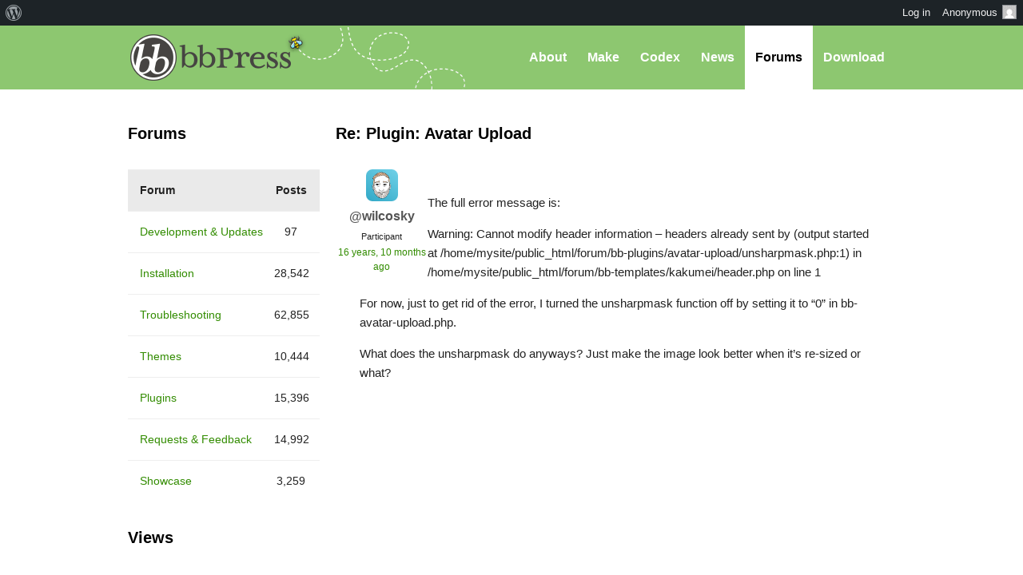

--- FILE ---
content_type: text/html; charset=UTF-8
request_url: https://bbpress.org/forums/reply/re-plugin-avatar-upload-114/
body_size: 10962
content:
<!DOCTYPE html><html>

<head profile="http://gmpg.org/xfn/11">
	<title>Re: Plugin: Avatar Upload &middot; bbPress.org</title>
	<meta name="viewport" content="width=device-width, initial-scale=1" />
	<meta http-equiv="Content-Type" content="text/html; charset=UTF-8" />
	<meta http-equiv="Content-Style-Type" content="text/css" />
	<meta name="distribution" content="global" />
	<meta name="robots" content="follow, all" />
	<meta name="language" content="en, sv" />
	<meta name="description" content="Forums, made the WordPress way" />
	<meta name="keywords" content="wordpress buddypress bbpress community support forums" />

	<link rel="home" title="Home" href="https://bbpress.org" />
	<link rel="index" title="Index" href="https://bbpress.org/about/index/" />
	<link rel="contents" title="Contents" href="https://bbpress.org/about/contents/" />
	<link rel="search" title="Search" href="#searchform" />
	<link rel="glossary" title="Glossary" href="https://bbpress.org/about/glossary/" />
	<link rel="help" title="Help" href="https://bbpress.org/about/help/" />
	<link rel="first" title="First" href="" />
	<link rel="last" title="Last" href="" />
	<link rel="up" title="Top" href="#top" />
	<link rel="copyright" title="Copyright" href="https://bbpress.org/about/copyright/" />
	<link rel="author" title="Author" href="https://bbpress.org/about/author/" />

	<link rel="Shortcut Icon" href="https://bbpress.org" />
	<link rel="alternate" type="application/rss+xml" title="RSS 2.0" href="https://bbpress.org/feed/" />
	<link rel="alternate" type="text/xml" title="RSS .92" href="https://bbpress.org/feed/rss/" />
	<link rel="alternate" type="application/atom+xml" title="Atom 0.3" href="https://bbpress.org/feed/atom/" />
	<link rel='archives' title='July 2025' href='https://bbpress.org/blog/2025/07/' />
	<link rel='archives' title='April 2025' href='https://bbpress.org/blog/2025/04/' />
	<link rel='archives' title='February 2025' href='https://bbpress.org/blog/2025/02/' />
	<link rel='archives' title='June 2024' href='https://bbpress.org/blog/2024/06/' />
	<link rel='archives' title='November 2021' href='https://bbpress.org/blog/2021/11/' />
	<link rel='archives' title='November 2020' href='https://bbpress.org/blog/2020/11/' />
	<link rel='archives' title='May 2020' href='https://bbpress.org/blog/2020/05/' />
	<link rel='archives' title='January 2020' href='https://bbpress.org/blog/2020/01/' />
	<link rel='archives' title='December 2019' href='https://bbpress.org/blog/2019/12/' />
	<link rel='archives' title='November 2019' href='https://bbpress.org/blog/2019/11/' />
	<link rel='archives' title='September 2017' href='https://bbpress.org/blog/2017/09/' />
	<link rel='archives' title='July 2017' href='https://bbpress.org/blog/2017/07/' />
	<link rel='archives' title='December 2016' href='https://bbpress.org/blog/2016/12/' />
	<link rel='archives' title='November 2016' href='https://bbpress.org/blog/2016/11/' />
	<link rel='archives' title='July 2016' href='https://bbpress.org/blog/2016/07/' />
	<link rel='archives' title='May 2016' href='https://bbpress.org/blog/2016/05/' />
	<link rel='archives' title='March 2016' href='https://bbpress.org/blog/2016/03/' />
	<link rel='archives' title='September 2015' href='https://bbpress.org/blog/2015/09/' />
	<link rel='archives' title='July 2015' href='https://bbpress.org/blog/2015/07/' />
	<link rel='archives' title='May 2015' href='https://bbpress.org/blog/2015/05/' />
	<link rel='archives' title='April 2015' href='https://bbpress.org/blog/2015/04/' />
	<link rel='archives' title='March 2015' href='https://bbpress.org/blog/2015/03/' />
	<link rel='archives' title='June 2014' href='https://bbpress.org/blog/2014/06/' />
	<link rel='archives' title='May 2014' href='https://bbpress.org/blog/2014/05/' />
	<link rel='archives' title='March 2014' href='https://bbpress.org/blog/2014/03/' />
	<link rel='archives' title='January 2014' href='https://bbpress.org/blog/2014/01/' />
	<link rel='archives' title='December 2013' href='https://bbpress.org/blog/2013/12/' />
	<link rel='archives' title='November 2013' href='https://bbpress.org/blog/2013/11/' />
	<link rel='archives' title='October 2013' href='https://bbpress.org/blog/2013/10/' />
	<link rel='archives' title='September 2013' href='https://bbpress.org/blog/2013/09/' />
	<link rel='archives' title='August 2013' href='https://bbpress.org/blog/2013/08/' />
	<link rel='archives' title='May 2013' href='https://bbpress.org/blog/2013/05/' />
	<link rel='archives' title='April 2013' href='https://bbpress.org/blog/2013/04/' />
	<link rel='archives' title='March 2013' href='https://bbpress.org/blog/2013/03/' />
	<link rel='archives' title='February 2013' href='https://bbpress.org/blog/2013/02/' />
	<link rel='archives' title='January 2013' href='https://bbpress.org/blog/2013/01/' />
	<link rel='archives' title='December 2012' href='https://bbpress.org/blog/2012/12/' />
	<link rel='archives' title='November 2012' href='https://bbpress.org/blog/2012/11/' />
	<link rel='archives' title='October 2012' href='https://bbpress.org/blog/2012/10/' />
	<link rel='archives' title='August 2012' href='https://bbpress.org/blog/2012/08/' />
	<link rel='archives' title='July 2012' href='https://bbpress.org/blog/2012/07/' />
	<link rel='archives' title='June 2012' href='https://bbpress.org/blog/2012/06/' />
	<link rel='archives' title='November 2011' href='https://bbpress.org/blog/2011/11/' />
	<link rel='archives' title='September 2011' href='https://bbpress.org/blog/2011/09/' />
	<link rel='archives' title='August 2011' href='https://bbpress.org/blog/2011/08/' />
	<link rel='archives' title='June 2011' href='https://bbpress.org/blog/2011/06/' />
	<link rel='archives' title='May 2011' href='https://bbpress.org/blog/2011/05/' />
	<link rel='archives' title='February 2011' href='https://bbpress.org/blog/2011/02/' />
	<link rel='archives' title='July 2010' href='https://bbpress.org/blog/2010/07/' />
	<link rel='archives' title='January 2010' href='https://bbpress.org/blog/2010/01/' />
	<link rel='archives' title='December 2009' href='https://bbpress.org/blog/2009/12/' />
	<link rel='archives' title='July 2009' href='https://bbpress.org/blog/2009/07/' />
	<link rel='archives' title='June 2009' href='https://bbpress.org/blog/2009/06/' />
	<link rel='archives' title='May 2009' href='https://bbpress.org/blog/2009/05/' />
	<link rel='archives' title='April 2009' href='https://bbpress.org/blog/2009/04/' />
	<link rel='archives' title='January 2009' href='https://bbpress.org/blog/2009/01/' />
	<link rel='archives' title='December 2008' href='https://bbpress.org/blog/2008/12/' />
	<link rel='archives' title='October 2008' href='https://bbpress.org/blog/2008/10/' />
	<link rel='archives' title='September 2008' href='https://bbpress.org/blog/2008/09/' />
	<link rel='archives' title='August 2008' href='https://bbpress.org/blog/2008/08/' />
	<link rel='archives' title='July 2008' href='https://bbpress.org/blog/2008/07/' />
	<link rel='archives' title='April 2008' href='https://bbpress.org/blog/2008/04/' />
	<link rel='archives' title='March 2008' href='https://bbpress.org/blog/2008/03/' />
	<link rel='archives' title='January 2008' href='https://bbpress.org/blog/2008/01/' />
	<link rel='archives' title='November 2007' href='https://bbpress.org/blog/2007/11/' />
	<link rel='archives' title='September 2007' href='https://bbpress.org/blog/2007/09/' />
	<link rel='archives' title='June 2007' href='https://bbpress.org/blog/2007/06/' />
	<link rel='archives' title='February 2007' href='https://bbpress.org/blog/2007/02/' />
	<link rel='archives' title='January 2007' href='https://bbpress.org/blog/2007/01/' />
	<link rel='archives' title='October 2006' href='https://bbpress.org/blog/2006/10/' />
	<link rel='archives' title='September 2006' href='https://bbpress.org/blog/2006/09/' />
	<link rel='archives' title='June 2006' href='https://bbpress.org/blog/2006/06/' />
	<link rel='archives' title='May 2006' href='https://bbpress.org/blog/2006/05/' />
	<link rel='archives' title='August 2005' href='https://bbpress.org/blog/2005/08/' />
	<link rel='archives' title='July 2005' href='https://bbpress.org/blog/2005/07/' />
	<link rel='archives' title='June 2005' href='https://bbpress.org/blog/2005/06/' />
	<link rel='archives' title='April 2005' href='https://bbpress.org/blog/2005/04/' />
	<link rel='archives' title='March 2005' href='https://bbpress.org/blog/2005/03/' />
	<link rel='archives' title='December 2004' href='https://bbpress.org/blog/2004/12/' />
	<link rel="pingback" href="https://bbpress.org/xmlrpc.php" />
		<meta name='robots' content='max-image-preview:large' />
<link rel='dns-prefetch' href='//www.googletagmanager.com' />
<link rel="alternate" title="oEmbed (JSON)" type="application/json+oembed" href="https://bbpress.org/wp-json/oembed/1.0/embed?url=https%3A%2F%2Fbbpress.org%2Fforums%2Freply%2Fre-plugin-avatar-upload-114%2F" />
<link rel="alternate" title="oEmbed (XML)" type="text/xml+oembed" href="https://bbpress.org/wp-json/oembed/1.0/embed?url=https%3A%2F%2Fbbpress.org%2Fforums%2Freply%2Fre-plugin-avatar-upload-114%2F&#038;format=xml" />
<script>(function(w,d,s,l,i){w[l]=w[l]||[];w[l].push({'gtm.start':
new Date().getTime(),event:'gtm.js'});var f=d.getElementsByTagName(s)[0],
j=d.createElement(s),dl=l!='dataLayer'?'&l='+l:'';j.async=true;j.src=
'https://www.googletagmanager.com/gtm.js?id='+i+dl;f.parentNode.insertBefore(j,f);
})(window,document,'script','dataLayer','GTM-P24PF4B');</script>
	<style id="wp-img-auto-sizes-contain-inline-css">
img:is([sizes=auto i],[sizes^="auto," i]){contain-intrinsic-size:3000px 1500px}
/*# sourceURL=wp-img-auto-sizes-contain-inline-css */
</style>
<link rel='stylesheet' id='dashicons-css' href='https://bbpress.org/wp-includes/css/dashicons.min.css?ver=7.0-alpha-61499' media='all' />
<link rel='stylesheet' id='admin-bar-css' href='https://bbpress.org/wp-includes/css/admin-bar.min.css?ver=7.0-alpha-61499' media='all' />
<style id="admin-bar-inline-css">

		@media screen { html { margin-top: 32px !important; } }
		@media screen and ( max-width: 782px ) { html { margin-top: 46px !important; } }
	
@media print { #wpadminbar { display:none; } }
/*# sourceURL=admin-bar-inline-css */
</style>
<style id="wp-emoji-styles-inline-css">

	img.wp-smiley, img.emoji {
		display: inline !important;
		border: none !important;
		box-shadow: none !important;
		height: 1em !important;
		width: 1em !important;
		margin: 0 0.07em !important;
		vertical-align: -0.1em !important;
		background: none !important;
		padding: 0 !important;
	}
/*# sourceURL=wp-emoji-styles-inline-css */
</style>
<link rel='stylesheet' id='wp-block-library-css' href='https://bbpress.org/wp-includes/css/dist/block-library/style.min.css?ver=7.0-alpha-61499' media='all' />
<style id="classic-theme-styles-inline-css">
/*! This file is auto-generated */
.wp-block-button__link{color:#fff;background-color:#32373c;border-radius:9999px;box-shadow:none;text-decoration:none;padding:calc(.667em + 2px) calc(1.333em + 2px);font-size:1.125em}.wp-block-file__button{background:#32373c;color:#fff;text-decoration:none}
/*# sourceURL=/wp-includes/css/classic-themes.min.css */
</style>
<link rel='stylesheet' id='wp-components-css' href='https://bbpress.org/wp-includes/css/dist/components/style.min.css?ver=7.0-alpha-61499' media='all' />
<style id="global-styles-inline-css">
:root{--wp--preset--aspect-ratio--square: 1;--wp--preset--aspect-ratio--4-3: 4/3;--wp--preset--aspect-ratio--3-4: 3/4;--wp--preset--aspect-ratio--3-2: 3/2;--wp--preset--aspect-ratio--2-3: 2/3;--wp--preset--aspect-ratio--16-9: 16/9;--wp--preset--aspect-ratio--9-16: 9/16;--wp--preset--color--black: #000000;--wp--preset--color--cyan-bluish-gray: #abb8c3;--wp--preset--color--white: #ffffff;--wp--preset--color--pale-pink: #f78da7;--wp--preset--color--vivid-red: #cf2e2e;--wp--preset--color--luminous-vivid-orange: #ff6900;--wp--preset--color--luminous-vivid-amber: #fcb900;--wp--preset--color--light-green-cyan: #7bdcb5;--wp--preset--color--vivid-green-cyan: #00d084;--wp--preset--color--pale-cyan-blue: #8ed1fc;--wp--preset--color--vivid-cyan-blue: #0693e3;--wp--preset--color--vivid-purple: #9b51e0;--wp--preset--gradient--vivid-cyan-blue-to-vivid-purple: linear-gradient(135deg,rgb(6,147,227) 0%,rgb(155,81,224) 100%);--wp--preset--gradient--light-green-cyan-to-vivid-green-cyan: linear-gradient(135deg,rgb(122,220,180) 0%,rgb(0,208,130) 100%);--wp--preset--gradient--luminous-vivid-amber-to-luminous-vivid-orange: linear-gradient(135deg,rgb(252,185,0) 0%,rgb(255,105,0) 100%);--wp--preset--gradient--luminous-vivid-orange-to-vivid-red: linear-gradient(135deg,rgb(255,105,0) 0%,rgb(207,46,46) 100%);--wp--preset--gradient--very-light-gray-to-cyan-bluish-gray: linear-gradient(135deg,rgb(238,238,238) 0%,rgb(169,184,195) 100%);--wp--preset--gradient--cool-to-warm-spectrum: linear-gradient(135deg,rgb(74,234,220) 0%,rgb(151,120,209) 20%,rgb(207,42,186) 40%,rgb(238,44,130) 60%,rgb(251,105,98) 80%,rgb(254,248,76) 100%);--wp--preset--gradient--blush-light-purple: linear-gradient(135deg,rgb(255,206,236) 0%,rgb(152,150,240) 100%);--wp--preset--gradient--blush-bordeaux: linear-gradient(135deg,rgb(254,205,165) 0%,rgb(254,45,45) 50%,rgb(107,0,62) 100%);--wp--preset--gradient--luminous-dusk: linear-gradient(135deg,rgb(255,203,112) 0%,rgb(199,81,192) 50%,rgb(65,88,208) 100%);--wp--preset--gradient--pale-ocean: linear-gradient(135deg,rgb(255,245,203) 0%,rgb(182,227,212) 50%,rgb(51,167,181) 100%);--wp--preset--gradient--electric-grass: linear-gradient(135deg,rgb(202,248,128) 0%,rgb(113,206,126) 100%);--wp--preset--gradient--midnight: linear-gradient(135deg,rgb(2,3,129) 0%,rgb(40,116,252) 100%);--wp--preset--font-size--small: 13px;--wp--preset--font-size--medium: 20px;--wp--preset--font-size--large: 36px;--wp--preset--font-size--x-large: 42px;--wp--preset--spacing--20: 0.44rem;--wp--preset--spacing--30: 0.67rem;--wp--preset--spacing--40: 1rem;--wp--preset--spacing--50: 1.5rem;--wp--preset--spacing--60: 2.25rem;--wp--preset--spacing--70: 3.38rem;--wp--preset--spacing--80: 5.06rem;--wp--preset--shadow--natural: 6px 6px 9px rgba(0, 0, 0, 0.2);--wp--preset--shadow--deep: 12px 12px 50px rgba(0, 0, 0, 0.4);--wp--preset--shadow--sharp: 6px 6px 0px rgba(0, 0, 0, 0.2);--wp--preset--shadow--outlined: 6px 6px 0px -3px rgb(255, 255, 255), 6px 6px rgb(0, 0, 0);--wp--preset--shadow--crisp: 6px 6px 0px rgb(0, 0, 0);}:where(body) { margin: 0; }:where(.is-layout-flex){gap: 0.5em;}:where(.is-layout-grid){gap: 0.5em;}body .is-layout-flex{display: flex;}.is-layout-flex{flex-wrap: wrap;align-items: center;}.is-layout-flex > :is(*, div){margin: 0;}body .is-layout-grid{display: grid;}.is-layout-grid > :is(*, div){margin: 0;}body{padding-top: 0px;padding-right: 0px;padding-bottom: 0px;padding-left: 0px;}a:where(:not(.wp-element-button)){text-decoration: underline;}:root :where(.wp-element-button, .wp-block-button__link){background-color: #32373c;border-width: 0;color: #fff;font-family: inherit;font-size: inherit;font-style: inherit;font-weight: inherit;letter-spacing: inherit;line-height: inherit;padding-top: calc(0.667em + 2px);padding-right: calc(1.333em + 2px);padding-bottom: calc(0.667em + 2px);padding-left: calc(1.333em + 2px);text-decoration: none;text-transform: inherit;}.has-black-color{color: var(--wp--preset--color--black) !important;}.has-cyan-bluish-gray-color{color: var(--wp--preset--color--cyan-bluish-gray) !important;}.has-white-color{color: var(--wp--preset--color--white) !important;}.has-pale-pink-color{color: var(--wp--preset--color--pale-pink) !important;}.has-vivid-red-color{color: var(--wp--preset--color--vivid-red) !important;}.has-luminous-vivid-orange-color{color: var(--wp--preset--color--luminous-vivid-orange) !important;}.has-luminous-vivid-amber-color{color: var(--wp--preset--color--luminous-vivid-amber) !important;}.has-light-green-cyan-color{color: var(--wp--preset--color--light-green-cyan) !important;}.has-vivid-green-cyan-color{color: var(--wp--preset--color--vivid-green-cyan) !important;}.has-pale-cyan-blue-color{color: var(--wp--preset--color--pale-cyan-blue) !important;}.has-vivid-cyan-blue-color{color: var(--wp--preset--color--vivid-cyan-blue) !important;}.has-vivid-purple-color{color: var(--wp--preset--color--vivid-purple) !important;}.has-black-background-color{background-color: var(--wp--preset--color--black) !important;}.has-cyan-bluish-gray-background-color{background-color: var(--wp--preset--color--cyan-bluish-gray) !important;}.has-white-background-color{background-color: var(--wp--preset--color--white) !important;}.has-pale-pink-background-color{background-color: var(--wp--preset--color--pale-pink) !important;}.has-vivid-red-background-color{background-color: var(--wp--preset--color--vivid-red) !important;}.has-luminous-vivid-orange-background-color{background-color: var(--wp--preset--color--luminous-vivid-orange) !important;}.has-luminous-vivid-amber-background-color{background-color: var(--wp--preset--color--luminous-vivid-amber) !important;}.has-light-green-cyan-background-color{background-color: var(--wp--preset--color--light-green-cyan) !important;}.has-vivid-green-cyan-background-color{background-color: var(--wp--preset--color--vivid-green-cyan) !important;}.has-pale-cyan-blue-background-color{background-color: var(--wp--preset--color--pale-cyan-blue) !important;}.has-vivid-cyan-blue-background-color{background-color: var(--wp--preset--color--vivid-cyan-blue) !important;}.has-vivid-purple-background-color{background-color: var(--wp--preset--color--vivid-purple) !important;}.has-black-border-color{border-color: var(--wp--preset--color--black) !important;}.has-cyan-bluish-gray-border-color{border-color: var(--wp--preset--color--cyan-bluish-gray) !important;}.has-white-border-color{border-color: var(--wp--preset--color--white) !important;}.has-pale-pink-border-color{border-color: var(--wp--preset--color--pale-pink) !important;}.has-vivid-red-border-color{border-color: var(--wp--preset--color--vivid-red) !important;}.has-luminous-vivid-orange-border-color{border-color: var(--wp--preset--color--luminous-vivid-orange) !important;}.has-luminous-vivid-amber-border-color{border-color: var(--wp--preset--color--luminous-vivid-amber) !important;}.has-light-green-cyan-border-color{border-color: var(--wp--preset--color--light-green-cyan) !important;}.has-vivid-green-cyan-border-color{border-color: var(--wp--preset--color--vivid-green-cyan) !important;}.has-pale-cyan-blue-border-color{border-color: var(--wp--preset--color--pale-cyan-blue) !important;}.has-vivid-cyan-blue-border-color{border-color: var(--wp--preset--color--vivid-cyan-blue) !important;}.has-vivid-purple-border-color{border-color: var(--wp--preset--color--vivid-purple) !important;}.has-vivid-cyan-blue-to-vivid-purple-gradient-background{background: var(--wp--preset--gradient--vivid-cyan-blue-to-vivid-purple) !important;}.has-light-green-cyan-to-vivid-green-cyan-gradient-background{background: var(--wp--preset--gradient--light-green-cyan-to-vivid-green-cyan) !important;}.has-luminous-vivid-amber-to-luminous-vivid-orange-gradient-background{background: var(--wp--preset--gradient--luminous-vivid-amber-to-luminous-vivid-orange) !important;}.has-luminous-vivid-orange-to-vivid-red-gradient-background{background: var(--wp--preset--gradient--luminous-vivid-orange-to-vivid-red) !important;}.has-very-light-gray-to-cyan-bluish-gray-gradient-background{background: var(--wp--preset--gradient--very-light-gray-to-cyan-bluish-gray) !important;}.has-cool-to-warm-spectrum-gradient-background{background: var(--wp--preset--gradient--cool-to-warm-spectrum) !important;}.has-blush-light-purple-gradient-background{background: var(--wp--preset--gradient--blush-light-purple) !important;}.has-blush-bordeaux-gradient-background{background: var(--wp--preset--gradient--blush-bordeaux) !important;}.has-luminous-dusk-gradient-background{background: var(--wp--preset--gradient--luminous-dusk) !important;}.has-pale-ocean-gradient-background{background: var(--wp--preset--gradient--pale-ocean) !important;}.has-electric-grass-gradient-background{background: var(--wp--preset--gradient--electric-grass) !important;}.has-midnight-gradient-background{background: var(--wp--preset--gradient--midnight) !important;}.has-small-font-size{font-size: var(--wp--preset--font-size--small) !important;}.has-medium-font-size{font-size: var(--wp--preset--font-size--medium) !important;}.has-large-font-size{font-size: var(--wp--preset--font-size--large) !important;}.has-x-large-font-size{font-size: var(--wp--preset--font-size--x-large) !important;}
:where(.wp-block-post-template.is-layout-flex){gap: 1.25em;}:where(.wp-block-post-template.is-layout-grid){gap: 1.25em;}
:where(.wp-block-term-template.is-layout-flex){gap: 1.25em;}:where(.wp-block-term-template.is-layout-grid){gap: 1.25em;}
:where(.wp-block-columns.is-layout-flex){gap: 2em;}:where(.wp-block-columns.is-layout-grid){gap: 2em;}
:root :where(.wp-block-pullquote){font-size: 1.5em;line-height: 1.6;}
/*# sourceURL=global-styles-inline-css */
</style>
<link rel='stylesheet' id='bbp-default-css' href='https://bbpress.org/wp-content/plugins/bbpress/templates/default/css/bbpress.min.css?ver=2.7.0-alpha-2' media='all' />
<link rel='stylesheet' id='bb-base-css' href='https://bbpress.org/wp-content/themes/bb-base/style.css?ver=202508050001' media='screen' />
<link rel='stylesheet' id='bb-root-css' href='https://bbpress.org/wp-content/themes/bb-base/style-bbpress.css?ver=202508050001' media='screen' />
<link rel='stylesheet' id='bb-child-css' href='https://bbpress.org/wp-content/themes/bbpress-org/style.css?ver=202508050001' media='screen' />
<script id="jquery-core-js" src="https://bbpress.org/wp-includes/js/jquery/jquery.min.js?ver=3.7.1"></script>
<script id="jquery-migrate-js" src="https://bbpress.org/wp-includes/js/jquery/jquery-migrate.min.js?ver=3.4.1"></script>
<link rel="https://api.w.org/" href="https://bbpress.org/wp-json/" /><link rel="EditURI" type="application/rsd+xml" title="RSD" href="https://bbpress.org/xmlrpc.php?rsd" />
<meta name="generator" content="WordPress 7.0-alpha-61499" />
<link rel="canonical" href="https://bbpress.org/forums/reply/re-plugin-avatar-upload-114/" />
<link rel='shortlink' href='https://bbpress.org/?p=56783' />
<link rel="icon" href="https://bbpress.org/wp-content/uploads/cropped-bbpress-icon-32x32.png" sizes="32x32" />
<link rel="icon" href="https://bbpress.org/wp-content/uploads/cropped-bbpress-icon-192x192.png" sizes="192x192" />
<link rel="apple-touch-icon" href="https://bbpress.org/wp-content/uploads/cropped-bbpress-icon-180x180.png" />
<meta name="msapplication-TileImage" content="https://bbpress.org/wp-content/uploads/cropped-bbpress-icon-270x270.png" />
</head>

<body id="top" class="reply bbpress no-js wp-singular reply-template-default single single-reply postid-56783 admin-bar no-customize-support wp-theme-bb-base wp-child-theme-bbpress-org">

	<dl id="accessibility">
		<dt>Skip to:</dt>
		<dd><a href="#content" title="Skip to content">Content</a></dd>
		<dd><a href="#pages" title="Skip to pages">Pages</a></dd>
		<dd><a href="#categories" title="Skip to categories">Categories</a></dd>
		<dd><a href="#search" title="Skip to search">Search</a></dd>
		<dd class="separator"><a href="#top" title="Skip to top">Top</a></dd>
		<dd><a href="#bottom" title="Skip to bottom">Bottom</a></dd>
	</dl>
	<hr class="hidden" />

	<div id="header"><div id="header-inner">
		<div id="nav">
	<a href="#" id="bb-menu-icon"></a>
			<ul id="bb-nav" class="menu">
			<li ><a href="https://bbpress.org/about">About</a></li>
			<li ><a href="https://bbpress.org/make">Make</a></li>
			<li><a href="//codex.bbpress.org/">Codex</a></li>
			<li ><a href="https://bbpress.org/blog">News</a></li>
			<li class="current"><a href="https://bbpress.org/forums/">Forums</a></li>			<li class="download"><a href="https://bbpress.org/download">Download</a></li>
		</ul>
	</div>

		<h1><a href="https://bbpress.org">bbPress.org</a></h1>
	</div></div>
	<hr class="hidden" />


	<div id="main">
		<div class="content">
				<h2 id="post-56783">Re: Plugin: Avatar Upload</h2>

<div id="bbpress-forums" class="bbpress-wrapper">

	
	
	
		
<div id="post-56783" class="loop-item--1 user-id-565388 bbp-parent-forum-651 bbp-parent-topic-1707 bbp-reply-position-114 even  post-56783 reply type-reply status-publish hentry">

	<div class="bbp-reply-author">

		
		<a href="https://bbpress.org/forums/profile/wilcosky/" title="View Billy Wilcosky&#039;s profile" class="bbp-author-link"><span  class="bbp-author-avatar"><img alt='' src='https://secure.gravatar.com/avatar/618371816545c570449966418d376155b3e96cada80af2c51015cc36253024db?s=80&#038;d=retro&#038;r=g' srcset='https://secure.gravatar.com/avatar/618371816545c570449966418d376155b3e96cada80af2c51015cc36253024db?s=160&#038;d=retro&#038;r=g 2x' class='avatar avatar-80 photo' height='80' width='80' loading='lazy' decoding='async'/></span></a>
		<div class="bbp-reply-author-info">

			<p class="bbp-user-nicename">@wilcosky</p>
			<div class="bbp-author-role">Participant</div>
			
		</div>

		<p class="bbp-reply-post-date"><a href="https://bbpress.org/forums/topic/plugin-avatar-upload/page/5/#post-56783" title="#56783" class="bbp-reply-permalink">16 years, 10 months ago</a></p>

		
	</div><!-- .bbp-reply-author -->

	<div class="bbp-reply-content">

		
		<p>The full error message is:</p>
<p></p>
<p>Warning: Cannot modify header information &#8211; headers already sent by (output started at /home/mysite/public_html/forum/bb-plugins/avatar-upload/unsharpmask.php:1) in /home/mysite/public_html/forum/bb-templates/kakumei/header.php on line 1</p>
<p></p>
<p>For now, just to get rid of the error, I turned the unsharpmask function off by setting it to &#8220;0&#8221; in bb-avatar-upload.php.</p>
<p></p>
<p>What does the unsharpmask do anyways? Just make the image look better when it&#8217;s re-sized or what?
</p>
<p></p>

		
	</div><!-- .bbp-reply-content -->

	
	<span class="bbp-admin-links"></span>
	
</div><!-- #post-56783 -->

	
	
</div>
				<hr class="hidden" />
</div>


<div class="sidebar">

	
		
			<div>
				<h2>Forums</h2>
				
<div id="bbpress-forums">

	
	
	
		
<ul id="forums-list-0" class="bbp-forums">

	<li class="bbp-header">

		<ul class="forum-titles">
			<li class="bbp-forum-info">Forum</li>
			<li class="bbp-forum-reply-count">Posts</li>
		</ul>

	</li><!-- .bbp-header -->

	<li class="bbp-body">

		
			<ul id="bbp-forum-184949" class="loop-item-0 bbp-forum-status-closed bbp-forum-visibility-publish odd  post-184949 forum type-forum status-publish hentry">
	<li class="bbp-forum-info">
		<a class="bbp-forum-title" href="https://bbpress.org/forums/forum/development-updates/" title="Development &amp; Updates">Development &amp; Updates</a>
	</li>
	<li class="bbp-forum-topic-count">97</li>
</ul><!-- #bbp-forum-184949 -->

		
			<ul id="bbp-forum-648" class="loop-item-1 bbp-forum-status-open bbp-forum-visibility-publish even  post-648 forum type-forum status-publish hentry">
	<li class="bbp-forum-info">
		<a class="bbp-forum-title" href="https://bbpress.org/forums/forum/installation/" title="Installation">Installation</a>
	</li>
	<li class="bbp-forum-topic-count">28,542</li>
</ul><!-- #bbp-forum-648 -->

		
			<ul id="bbp-forum-649" class="loop-item-2 bbp-forum-status-open bbp-forum-visibility-publish odd  post-649 forum type-forum status-publish hentry">
	<li class="bbp-forum-info">
		<a class="bbp-forum-title" href="https://bbpress.org/forums/forum/troubleshooting/" title="Troubleshooting">Troubleshooting</a>
	</li>
	<li class="bbp-forum-topic-count">62,855</li>
</ul><!-- #bbp-forum-649 -->

		
			<ul id="bbp-forum-650" class="loop-item-3 bbp-forum-status-open bbp-forum-visibility-publish even  post-650 forum type-forum status-publish hentry">
	<li class="bbp-forum-info">
		<a class="bbp-forum-title" href="https://bbpress.org/forums/forum/templates/" title="Themes">Themes</a>
	</li>
	<li class="bbp-forum-topic-count">10,444</li>
</ul><!-- #bbp-forum-650 -->

		
			<ul id="bbp-forum-651" class="loop-item-4 bbp-forum-status-open bbp-forum-visibility-publish odd  post-651 forum type-forum status-publish hentry">
	<li class="bbp-forum-info">
		<a class="bbp-forum-title" href="https://bbpress.org/forums/forum/plugins/" title="Plugins">Plugins</a>
	</li>
	<li class="bbp-forum-topic-count">15,396</li>
</ul><!-- #bbp-forum-651 -->

		
			<ul id="bbp-forum-652" class="loop-item-5 bbp-forum-status-open bbp-forum-visibility-publish even  post-652 forum type-forum status-publish hentry">
	<li class="bbp-forum-info">
		<a class="bbp-forum-title" href="https://bbpress.org/forums/forum/requests-and-feedback/" title="Requests &amp; Feedback">Requests &amp; Feedback</a>
	</li>
	<li class="bbp-forum-topic-count">14,992</li>
</ul><!-- #bbp-forum-652 -->

		
			<ul id="bbp-forum-653" class="loop-item-6 bbp-forum-status-open bbp-forum-visibility-publish odd  post-653 forum type-forum status-publish hentry">
	<li class="bbp-forum-info">
		<a class="bbp-forum-title" href="https://bbpress.org/forums/forum/showcase/" title="Showcase">Showcase</a>
	</li>
	<li class="bbp-forum-topic-count">3,259</li>
</ul><!-- #bbp-forum-653 -->

		
	</li><!-- .bbp-body -->

	<li class="bbp-footer">

		<div class="tr">
			<p class="td colspan4">&nbsp;</p>
		</div><!-- .tr -->

	</li><!-- .bbp-footer -->

</ul><!-- .forums-directory -->


	
	
</div>
			</div>
			<hr class="hidden" />

			<div>
				<h2>Views</h2>
				<ul>

					
						<li><a class="bbp-view-title" href="https://bbpress.org/forums/view/popular/">Most popular topics</a></li>

					
						<li><a class="bbp-view-title" href="https://bbpress.org/forums/view/no-replies/">Topics with no replies</a></li>

					
				</ul>
			</div>

			<div>
				<h2>Feeds</h2>
				<ul>
					<li><a class="feed" href="https://bbpress.org/forums/feed/">All Recent Posts</a></li>
					<li><a class="feed" href="https://bbpress.org/topics/feed/">All Recent Topics</a></li>
				</ul>
			</div>

			<div class="bbp-topic-tag-cloud">
				<h2>Tags</h2>
				<a href="https://bbpress.org/forums/topic-tag/404/" class="tag-cloud-link tag-link-97 tag-link-position-1" style="font-size: 18.588709677419pt;" aria-label="404 (186 items)">404</a>
<a href="https://bbpress.org/forums/topic-tag/admin/" class="tag-cloud-link tag-link-99 tag-link-position-2" style="font-size: 19.524193548387pt;" aria-label="admin (205 items)">admin</a>
<a href="https://bbpress.org/forums/topic-tag/akismet/" class="tag-cloud-link tag-link-21086 tag-link-position-3" style="font-size: 10.16935483871pt;" aria-label="akismet (81 items)">akismet</a>
<a href="https://bbpress.org/forums/topic-tag/alpha/" class="tag-cloud-link tag-link-464 tag-link-position-4" style="font-size: 9.9354838709677pt;" aria-label="alpha (79 items)">alpha</a>
<a href="https://bbpress.org/forums/topic-tag/anonymous/" class="tag-cloud-link tag-link-354 tag-link-position-5" style="font-size: 9.2338709677419pt;" aria-label="Anonymous (73 items)">Anonymous</a>
<a href="https://bbpress.org/forums/topic-tag/avatar/" class="tag-cloud-link tag-link-413 tag-link-position-6" style="font-size: 17.185483870968pt;" aria-label="avatar (162 items)">avatar</a>
<a href="https://bbpress.org/forums/topic-tag/bbpress/" class="tag-cloud-link tag-link-23183 tag-link-position-7" style="font-size: 21.395161290323pt;" aria-label="bbpress (246 items)">bbpress</a>
<a href="https://bbpress.org/forums/topic-tag/breadcrumbs/" class="tag-cloud-link tag-link-1780 tag-link-position-8" style="font-size: 9.9354838709677pt;" aria-label="breadcrumbs (79 items)">breadcrumbs</a>
<a href="https://bbpress.org/forums/topic-tag/buddypress/" class="tag-cloud-link tag-link-21087 tag-link-position-9" style="font-size: 27.241935483871pt;" aria-label="buddypress (438 items)">buddypress</a>
<a href="https://bbpress.org/forums/topic-tag/bug/" class="tag-cloud-link tag-link-187 tag-link-position-10" style="font-size: 16.483870967742pt;" aria-label="bug (152 items)">bug</a>
<a href="https://bbpress.org/forums/topic-tag/cookies/" class="tag-cloud-link tag-link-219 tag-link-position-11" style="font-size: 14.145161290323pt;" aria-label="cookies (119 items)">cookies</a>
<a href="https://bbpress.org/forums/topic-tag/css/" class="tag-cloud-link tag-link-79 tag-link-position-12" style="font-size: 25.370967741935pt;" aria-label="css (362 items)">css</a>
<a href="https://bbpress.org/forums/topic-tag/custom/" class="tag-cloud-link tag-link-446 tag-link-position-13" style="font-size: 11.806451612903pt;" aria-label="custom (94 items)">custom</a>
<a href="https://bbpress.org/forums/topic-tag/database/" class="tag-cloud-link tag-link-59 tag-link-position-14" style="font-size: 14.612903225806pt;" aria-label="database (125 items)">database</a>
<a href="https://bbpress.org/forums/topic-tag/email/" class="tag-cloud-link tag-link-84 tag-link-position-15" style="font-size: 19.758064516129pt;" aria-label="email (208 items)">email</a>
<a href="https://bbpress.org/forums/topic-tag/error/" class="tag-cloud-link tag-link-63 tag-link-position-16" style="font-size: 23.5pt;" aria-label="error (301 items)">error</a>
<a href="https://bbpress.org/forums/topic-tag/forum/" class="tag-cloud-link tag-link-110 tag-link-position-17" style="font-size: 30.282258064516pt;" aria-label="Forum (588 items)">Forum</a>
<a href="https://bbpress.org/forums/topic-tag/forums/" class="tag-cloud-link tag-link-379 tag-link-position-18" style="font-size: 21.629032258065pt;" aria-label="forums (248 items)">forums</a>
<a href="https://bbpress.org/forums/topic-tag/freshness/" class="tag-cloud-link tag-link-108 tag-link-position-19" style="font-size: 10.637096774194pt;" aria-label="freshness (85 items)">freshness</a>
<a href="https://bbpress.org/forums/topic-tag/getting-started/" class="tag-cloud-link tag-link-7021 tag-link-position-20" style="font-size: 9.9354838709677pt;" aria-label="getting started (79 items)">getting started</a>
<a href="https://bbpress.org/forums/topic-tag/help/" class="tag-cloud-link tag-link-82 tag-link-position-21" style="font-size: 17.185483870968pt;" aria-label="help (160 items)">help</a>
<a href="https://bbpress.org/forums/topic-tag/htaccess/" class="tag-cloud-link tag-link-75 tag-link-position-22" style="font-size: 14.379032258065pt;" aria-label="htaccess (121 items)">htaccess</a>
<a href="https://bbpress.org/forums/topic-tag/i18n/" class="tag-cloud-link tag-link-21080 tag-link-position-23" style="font-size: 14.145161290323pt;" aria-label="i18n (120 items)">i18n</a>
<a href="https://bbpress.org/forums/topic-tag/import/" class="tag-cloud-link tag-link-58 tag-link-position-24" style="font-size: 24.903225806452pt;" aria-label="import (347 items)">import</a>
<a href="https://bbpress.org/forums/topic-tag/install/" class="tag-cloud-link tag-link-62 tag-link-position-25" style="font-size: 15.314516129032pt;" aria-label="install (135 items)">install</a>
<a href="https://bbpress.org/forums/topic-tag/installation/" class="tag-cloud-link tag-link-89 tag-link-position-26" style="font-size: 22.096774193548pt;" aria-label="installation (264 items)">installation</a>
<a href="https://bbpress.org/forums/topic-tag/integration/" class="tag-cloud-link tag-link-69 tag-link-position-27" style="font-size: 38pt;" aria-label="integration (1,272 items)">integration</a>
<a href="https://bbpress.org/forums/topic-tag/keymaster/" class="tag-cloud-link tag-link-127 tag-link-position-28" style="font-size: 12.508064516129pt;" aria-label="keymaster (102 items)">keymaster</a>
<a href="https://bbpress.org/forums/topic-tag/language/" class="tag-cloud-link tag-link-448 tag-link-position-29" style="font-size: 10.637096774194pt;" aria-label="language (85 items)">language</a>
<a href="https://bbpress.org/forums/topic-tag/localization/" class="tag-cloud-link tag-link-67 tag-link-position-30" style="font-size: 9.4677419354839pt;" aria-label="localization (75 items)">localization</a>
<a href="https://bbpress.org/forums/topic-tag/login/" class="tag-cloud-link tag-link-81 tag-link-position-31" style="font-size: 25.370967741935pt;" aria-label="login (359 items)">login</a>
<a href="https://bbpress.org/forums/topic-tag/menu/" class="tag-cloud-link tag-link-399 tag-link-position-32" style="font-size: 10.16935483871pt;" aria-label="menu (80 items)">menu</a>
<a href="https://bbpress.org/forums/topic-tag/moderation/" class="tag-cloud-link tag-link-503 tag-link-position-33" style="font-size: 10.870967741935pt;" aria-label="Moderation (87 items)">Moderation</a>
<a href="https://bbpress.org/forums/topic-tag/mod_rewrite/" class="tag-cloud-link tag-link-76 tag-link-position-34" style="font-size: 9pt;" aria-label="mod_rewrite (71 items)">mod_rewrite</a>
<a href="https://bbpress.org/forums/topic-tag/notifications/" class="tag-cloud-link tag-link-5101 tag-link-position-35" style="font-size: 9.7016129032258pt;" aria-label="notifications (76 items)">notifications</a>
<a href="https://bbpress.org/forums/topic-tag/page/" class="tag-cloud-link tag-link-324 tag-link-position-36" style="font-size: 11.338709677419pt;" aria-label="Page (91 items)">Page</a>
<a href="https://bbpress.org/forums/topic-tag/pagination/" class="tag-cloud-link tag-link-937 tag-link-position-37" style="font-size: 12.975806451613pt;" aria-label="pagination (106 items)">pagination</a>
<a href="https://bbpress.org/forums/topic-tag/password/" class="tag-cloud-link tag-link-459 tag-link-position-38" style="font-size: 11.338709677419pt;" aria-label="password (91 items)">password</a>
<a href="https://bbpress.org/forums/topic-tag/permalink/" class="tag-cloud-link tag-link-898 tag-link-position-39" style="font-size: 9.4677419354839pt;" aria-label="permalink (75 items)">permalink</a>
<a href="https://bbpress.org/forums/topic-tag/permalinks/" class="tag-cloud-link tag-link-66 tag-link-position-40" style="font-size: 17.887096774194pt;" aria-label="Permalinks (171 items)">Permalinks</a>
<a href="https://bbpress.org/forums/topic-tag/permissions/" class="tag-cloud-link tag-link-989 tag-link-position-41" style="font-size: 12.040322580645pt;" aria-label="permissions (97 items)">permissions</a>
<a href="https://bbpress.org/forums/topic-tag/php/" class="tag-cloud-link tag-link-427 tag-link-position-42" style="font-size: 13.677419354839pt;" aria-label="PHP (113 items)">PHP</a>
<a href="https://bbpress.org/forums/topic-tag/phpbb/" class="tag-cloud-link tag-link-56 tag-link-position-43" style="font-size: 17.887096774194pt;" aria-label="phpBB (171 items)">phpBB</a>
<a href="https://bbpress.org/forums/topic-tag/plugin/" class="tag-cloud-link tag-link-57 tag-link-position-44" style="font-size: 37.532258064516pt;" aria-label="plugin (1,212 items)">plugin</a>
<a href="https://bbpress.org/forums/topic-tag/plugins/" class="tag-cloud-link tag-link-21091 tag-link-position-45" style="font-size: 18.354838709677pt;" aria-label="plugins (182 items)">plugins</a>
<a href="https://bbpress.org/forums/topic-tag/post/" class="tag-cloud-link tag-link-1729 tag-link-position-46" style="font-size: 12.975806451613pt;" aria-label="post (106 items)">post</a>
<a href="https://bbpress.org/forums/topic-tag/posts/" class="tag-cloud-link tag-link-260 tag-link-position-47" style="font-size: 13.443548387097pt;" aria-label="posts (111 items)">posts</a>
<a href="https://bbpress.org/forums/topic-tag/private/" class="tag-cloud-link tag-link-461 tag-link-position-48" style="font-size: 14.145161290323pt;" aria-label="private (119 items)">private</a>
<a href="https://bbpress.org/forums/topic-tag/problem/" class="tag-cloud-link tag-link-96 tag-link-position-49" style="font-size: 12.975806451613pt;" aria-label="problem (106 items)">problem</a>
<a href="https://bbpress.org/forums/topic-tag/profile/" class="tag-cloud-link tag-link-104 tag-link-position-50" style="font-size: 20.225806451613pt;" aria-label="profile (219 items)">profile</a>
<a href="https://bbpress.org/forums/topic-tag/redirect/" class="tag-cloud-link tag-link-255 tag-link-position-51" style="font-size: 14.379032258065pt;" aria-label="redirect (121 items)">redirect</a>
<a href="https://bbpress.org/forums/topic-tag/register/" class="tag-cloud-link tag-link-177 tag-link-position-52" style="font-size: 12.274193548387pt;" aria-label="register (98 items)">register</a>
<a href="https://bbpress.org/forums/topic-tag/registration/" class="tag-cloud-link tag-link-193 tag-link-position-53" style="font-size: 20.459677419355pt;" aria-label="registration (223 items)">registration</a>
<a href="https://bbpress.org/forums/topic-tag/replies/" class="tag-cloud-link tag-link-606 tag-link-position-54" style="font-size: 16.951612903226pt;" aria-label="replies (156 items)">replies</a>
<a href="https://bbpress.org/forums/topic-tag/reply/" class="tag-cloud-link tag-link-515 tag-link-position-55" style="font-size: 14.145161290323pt;" aria-label="reply (119 items)">reply</a>
<a href="https://bbpress.org/forums/topic-tag/roles/" class="tag-cloud-link tag-link-149 tag-link-position-56" style="font-size: 16.483870967742pt;" aria-label="roles (151 items)">roles</a>
<a href="https://bbpress.org/forums/topic-tag/rss/" class="tag-cloud-link tag-link-65 tag-link-position-57" style="font-size: 14.612903225806pt;" aria-label="RSS (126 items)">RSS</a>
<a href="https://bbpress.org/forums/topic-tag/search/" class="tag-cloud-link tag-link-122 tag-link-position-58" style="font-size: 16.951612903226pt;" aria-label="search (159 items)">search</a>
<a href="https://bbpress.org/forums/topic-tag/shortcode/" class="tag-cloud-link tag-link-4926 tag-link-position-59" style="font-size: 11.338709677419pt;" aria-label="shortcode (90 items)">shortcode</a>
<a href="https://bbpress.org/forums/topic-tag/shortcodes/" class="tag-cloud-link tag-link-7014 tag-link-position-60" style="font-size: 9.4677419354839pt;" aria-label="Shortcodes (75 items)">Shortcodes</a>
<a href="https://bbpress.org/forums/topic-tag/sidebar/" class="tag-cloud-link tag-link-892 tag-link-position-61" style="font-size: 16.717741935484pt;" aria-label="sidebar (153 items)">sidebar</a>
<a href="https://bbpress.org/forums/topic-tag/spam/" class="tag-cloud-link tag-link-257 tag-link-position-62" style="font-size: 16.483870967742pt;" aria-label="spam (151 items)">spam</a>
<a href="https://bbpress.org/forums/topic-tag/sticky/" class="tag-cloud-link tag-link-218 tag-link-position-63" style="font-size: 9.2338709677419pt;" aria-label="Sticky (73 items)">Sticky</a>
<a href="https://bbpress.org/forums/topic-tag/tags/" class="tag-cloud-link tag-link-133 tag-link-position-64" style="font-size: 19.290322580645pt;" aria-label="tags (197 items)">tags</a>
<a href="https://bbpress.org/forums/topic-tag/template/" class="tag-cloud-link tag-link-180 tag-link-position-65" style="font-size: 20.459677419355pt;" aria-label="template (225 items)">template</a>
<a href="https://bbpress.org/forums/topic-tag/templates/" class="tag-cloud-link tag-link-186 tag-link-position-66" style="font-size: 9.2338709677419pt;" aria-label="templates (73 items)">templates</a>
<a href="https://bbpress.org/forums/topic-tag/theme/" class="tag-cloud-link tag-link-141 tag-link-position-67" style="font-size: 24.903225806452pt;" aria-label="theme (349 items)">theme</a>
<a href="https://bbpress.org/forums/topic-tag/themes/" class="tag-cloud-link tag-link-318 tag-link-position-68" style="font-size: 19.290322580645pt;" aria-label="themes (198 items)">themes</a>
<a href="https://bbpress.org/forums/topic-tag/tinymce/" class="tag-cloud-link tag-link-911 tag-link-position-69" style="font-size: 9.4677419354839pt;" aria-label="TinyMCE (75 items)">TinyMCE</a>
<a href="https://bbpress.org/forums/topic-tag/topic/" class="tag-cloud-link tag-link-2104 tag-link-position-70" style="font-size: 21.629032258065pt;" aria-label="topic (253 items)">topic</a>
<a href="https://bbpress.org/forums/topic-tag/topics/" class="tag-cloud-link tag-link-131 tag-link-position-71" style="font-size: 23.5pt;" aria-label="topics (299 items)">topics</a>
<a href="https://bbpress.org/forums/topic-tag/translation/" class="tag-cloud-link tag-link-68 tag-link-position-72" style="font-size: 16.483870967742pt;" aria-label="translation (151 items)">translation</a>
<a href="https://bbpress.org/forums/topic-tag/upgrade/" class="tag-cloud-link tag-link-164 tag-link-position-73" style="font-size: 12.040322580645pt;" aria-label="upgrade (96 items)">upgrade</a>
<a href="https://bbpress.org/forums/topic-tag/url/" class="tag-cloud-link tag-link-409 tag-link-position-74" style="font-size: 9.9354838709677pt;" aria-label="URL (78 items)">URL</a>
<a href="https://bbpress.org/forums/topic-tag/user/" class="tag-cloud-link tag-link-123 tag-link-position-75" style="font-size: 16.717741935484pt;" aria-label="user (154 items)">user</a>
<a href="https://bbpress.org/forums/topic-tag/username/" class="tag-cloud-link tag-link-827 tag-link-position-76" style="font-size: 9pt;" aria-label="username (72 items)">username</a>
<a href="https://bbpress.org/forums/topic-tag/users/" class="tag-cloud-link tag-link-138 tag-link-position-77" style="font-size: 18.354838709677pt;" aria-label="users (182 items)">users</a>
<a href="https://bbpress.org/forums/topic-tag/widget/" class="tag-cloud-link tag-link-2113 tag-link-position-78" style="font-size: 12.975806451613pt;" aria-label="widget (106 items)">widget</a>
<a href="https://bbpress.org/forums/topic-tag/wordpress/" class="tag-cloud-link tag-link-74 tag-link-position-79" style="font-size: 30.983870967742pt;" aria-label="WordPress (636 items)">WordPress</a>
<a href="https://bbpress.org/forums/topic-tag/wpmu/" class="tag-cloud-link tag-link-148 tag-link-position-80" style="font-size: 19.524193548387pt;" aria-label="wpmu (203 items)">wpmu</a>			</div>

		
	
</div>
			</div>
		</div>
		<hr class="hidden" />

		<div id="footer"><div id="footer-inner">
			<div class="links">
				<p>
					<a href="https://wordpress.org">WordPress.org</a>
					<a href="https://bbpress.org">bbPress.org</a>
					<a href="https://buddypress.org">BuddyPress.org</a>
					<a href="https://ma.tt">Matt</a>
					<a href="https://bbpress.org/feed/" title="RSS Feed for Articles">Blog RSS</a>
				</p>
			</div>
			<div class="details">
				<p>
					<a href="https://bbpress.org/about/gpl/">GPL</a>
					<a href="https://bbpress.org/contact/">Contact Us</a>
					<a href="https://wordpress.org/about/privacy/">Privacy</a>
					<a href="https://bbpress.org/terms/">Terms of Service</a>
					<a href="https://x.com/bbpress">X</a>
				</p>
			</div>
		</div></div>
		<script type="speculationrules">
{"prefetch":[{"source":"document","where":{"and":[{"href_matches":"/*"},{"not":{"href_matches":["/wp-*.php","/wp-admin/*","/wp-content/uploads/*","/wp-content/*","/wp-content/plugins/*","/wp-content/themes/bbpress-org/*","/wp-content/themes/bb-base/*","/*\\?(.+)"]}},{"not":{"selector_matches":"a[rel~=\"nofollow\"]"}},{"not":{"selector_matches":".no-prefetch, .no-prefetch a"}}]},"eagerness":"conservative"}]}
</script>

<script type="text/javascript" id="bbp-swap-no-js-body-class">
	document.body.className = document.body.className.replace( 'bbp-no-js', 'bbp-js' );
</script>

<script id="hoverintent-js-js" src="https://bbpress.org/wp-includes/js/hoverintent-js.min.js?ver=2.2.1"></script>
<script id="admin-bar-js" src="https://bbpress.org/wp-includes/js/admin-bar.min.js?ver=7.0-alpha-61499"></script>
<script id="bbpress-editor-js" src="https://bbpress.org/wp-content/plugins/bbpress/templates/default/js/editor.min.js?ver=2.7.0-alpha-2"></script>
<script id="wp-emoji-settings" type="application/json">
{"baseUrl":"https://s.w.org/images/core/emoji/17.0.2/72x72/","ext":".png","svgUrl":"https://s.w.org/images/core/emoji/17.0.2/svg/","svgExt":".svg","source":{"concatemoji":"https://bbpress.org/wp-includes/js/wp-emoji-release.min.js?ver=7.0-alpha-61499"}}
</script>
<script type="module">
/*! This file is auto-generated */
const a=JSON.parse(document.getElementById("wp-emoji-settings").textContent),o=(window._wpemojiSettings=a,"wpEmojiSettingsSupports"),s=["flag","emoji"];function i(e){try{var t={supportTests:e,timestamp:(new Date).valueOf()};sessionStorage.setItem(o,JSON.stringify(t))}catch(e){}}function c(e,t,n){e.clearRect(0,0,e.canvas.width,e.canvas.height),e.fillText(t,0,0);t=new Uint32Array(e.getImageData(0,0,e.canvas.width,e.canvas.height).data);e.clearRect(0,0,e.canvas.width,e.canvas.height),e.fillText(n,0,0);const a=new Uint32Array(e.getImageData(0,0,e.canvas.width,e.canvas.height).data);return t.every((e,t)=>e===a[t])}function p(e,t){e.clearRect(0,0,e.canvas.width,e.canvas.height),e.fillText(t,0,0);var n=e.getImageData(16,16,1,1);for(let e=0;e<n.data.length;e++)if(0!==n.data[e])return!1;return!0}function u(e,t,n,a){switch(t){case"flag":return n(e,"\ud83c\udff3\ufe0f\u200d\u26a7\ufe0f","\ud83c\udff3\ufe0f\u200b\u26a7\ufe0f")?!1:!n(e,"\ud83c\udde8\ud83c\uddf6","\ud83c\udde8\u200b\ud83c\uddf6")&&!n(e,"\ud83c\udff4\udb40\udc67\udb40\udc62\udb40\udc65\udb40\udc6e\udb40\udc67\udb40\udc7f","\ud83c\udff4\u200b\udb40\udc67\u200b\udb40\udc62\u200b\udb40\udc65\u200b\udb40\udc6e\u200b\udb40\udc67\u200b\udb40\udc7f");case"emoji":return!a(e,"\ud83e\u1fac8")}return!1}function f(e,t,n,a){let r;const o=(r="undefined"!=typeof WorkerGlobalScope&&self instanceof WorkerGlobalScope?new OffscreenCanvas(300,150):document.createElement("canvas")).getContext("2d",{willReadFrequently:!0}),s=(o.textBaseline="top",o.font="600 32px Arial",{});return e.forEach(e=>{s[e]=t(o,e,n,a)}),s}function r(e){var t=document.createElement("script");t.src=e,t.defer=!0,document.head.appendChild(t)}a.supports={everything:!0,everythingExceptFlag:!0},new Promise(t=>{let n=function(){try{var e=JSON.parse(sessionStorage.getItem(o));if("object"==typeof e&&"number"==typeof e.timestamp&&(new Date).valueOf()<e.timestamp+604800&&"object"==typeof e.supportTests)return e.supportTests}catch(e){}return null}();if(!n){if("undefined"!=typeof Worker&&"undefined"!=typeof OffscreenCanvas&&"undefined"!=typeof URL&&URL.createObjectURL&&"undefined"!=typeof Blob)try{var e="postMessage("+f.toString()+"("+[JSON.stringify(s),u.toString(),c.toString(),p.toString()].join(",")+"));",a=new Blob([e],{type:"text/javascript"});const r=new Worker(URL.createObjectURL(a),{name:"wpTestEmojiSupports"});return void(r.onmessage=e=>{i(n=e.data),r.terminate(),t(n)})}catch(e){}i(n=f(s,u,c,p))}t(n)}).then(e=>{for(const n in e)a.supports[n]=e[n],a.supports.everything=a.supports.everything&&a.supports[n],"flag"!==n&&(a.supports.everythingExceptFlag=a.supports.everythingExceptFlag&&a.supports[n]);var t;a.supports.everythingExceptFlag=a.supports.everythingExceptFlag&&!a.supports.flag,a.supports.everything||((t=a.source||{}).concatemoji?r(t.concatemoji):t.wpemoji&&t.twemoji&&(r(t.twemoji),r(t.wpemoji)))});
//# sourceURL=https://bbpress.org/wp-includes/js/wp-emoji-loader.min.js
</script>
		<div id="wpadminbar" class="nojq nojs">
							<a class="screen-reader-shortcut" href="#wp-toolbar" tabindex="1">Skip to toolbar</a>
						<div class="quicklinks" id="wp-toolbar" role="navigation" aria-label="Toolbar">
				<ul role='menu' id='wp-admin-bar-root-default' class="ab-top-menu"><li role='group' id='wp-admin-bar-wp-logo' class="menupop"><a class='ab-item' role="menuitem" aria-expanded="false" href='https://bbpress.org' title='bbPress.org'><span class="ab-icon"></span></a><div class="ab-sub-wrapper"><ul role='menu' id='wp-admin-bar-wp-logo-default' class="ab-submenu"><li role='group' id='wp-admin-bar-wordpress' class="menupop"><a class='ab-item' role="menuitem" aria-expanded="false" href='https://wordpress.org'><span class="wp-admin-bar-arrow" aria-hidden="true"></span>WordPress.org</a><div class="ab-sub-wrapper"><ul role='menu' id='wp-admin-bar-wordpress-default' class="ab-submenu"><li role='group' id='wp-admin-bar-wp-about'><a class='ab-item' role="menuitem" href='https://wordpress.org/about/'>About WordPress</a></li><li role='group' id='wp-admin-bar-wp-documentation'><a class='ab-item' role="menuitem" href='https://codex.wordpress.org/'>Documentation</a></li><li role='group' id='wp-admin-bar-wp-support-forums'><a class='ab-item' role="menuitem" href='https://wordpress.org/support/'>Support Forums</a></li><li role='group' id='wp-admin-bar-wp-feedback'><a class='ab-item' role="menuitem" href='https://wordpress.org/support/forum/requests-and-feedback'>Feedback</a></li></ul><ul role='menu' id='wp-admin-bar-wp-developer' class="ab-sub-secondary ab-submenu"><li role='group' id='wp-admin-bar-wp-trac'><a class='ab-item' role="menuitem" href='https://core.trac.wordpress.org'>Developer Trac</a></li><li role='group' id='wp-admin-bar-wp-dev-blog'><a class='ab-item' role="menuitem" href='https://make.wordpress.org'>Developer Blog</a></li></ul></div></li><li role='group' id='wp-admin-bar-bbpress' class="menupop"><a class='ab-item' role="menuitem" aria-expanded="false" href='https://bbpress.org'><span class="wp-admin-bar-arrow" aria-hidden="true"></span>bbPress.org</a><div class="ab-sub-wrapper"><ul role='menu' id='wp-admin-bar-bbpress-default' class="ab-submenu"><li role='group' id='wp-admin-bar-bbp-about-alt'><a class='ab-item' role="menuitem" href='https://bbpress.org/about/'>About bbPress</a></li><li role='group' id='wp-admin-bar-bbp-documentation'><a class='ab-item' role="menuitem" href='https://codex.bbpress.org/'>Documentation</a></li><li role='group' id='wp-admin-bar-bbp-support-forums'><a class='ab-item' role="menuitem" href='https://bbpress.org/forums/'>Support Forums</a></li><li role='group' id='wp-admin-bar-bbp-feedback'><a class='ab-item' role="menuitem" href='https://bbpress.org/forums/forum/requests-and-feedback'>Feedback</a></li></ul><ul role='menu' id='wp-admin-bar-bbp-developer' class="ab-sub-secondary ab-submenu"><li role='group' id='wp-admin-bar-bbp-trac'><a class='ab-item' role="menuitem" href='https://bbpress.trac.wordpress.org'>Developer Trac</a></li><li role='group' id='wp-admin-bar-bbp-dev-blog'><a class='ab-item' role="menuitem" href='https://bbpdevel.wordpress.com'>Developer Blog</a></li></ul></div></li><li role='group' id='wp-admin-bar-buddypress' class="menupop"><a class='ab-item' role="menuitem" aria-expanded="false" href='https://buddypress.org'><span class="wp-admin-bar-arrow" aria-hidden="true"></span>BuddyPress.org</a><div class="ab-sub-wrapper"><ul role='menu' id='wp-admin-bar-buddypress-default' class="ab-submenu"><li role='group' id='wp-admin-bar-bp-about-alt'><a class='ab-item' role="menuitem" href='https://buddypress.org/about/'>About BuddyPress</a></li><li role='group' id='wp-admin-bar-bp-documentation'><a class='ab-item' role="menuitem" href='https://codex.buddypress.org/'>Documentation</a></li><li role='group' id='wp-admin-bar-bp-support-forums'><a class='ab-item' role="menuitem" href='https://buddypress.org/support/'>Support Forums</a></li><li role='group' id='wp-admin-bar-bp-feedback'><a class='ab-item' role="menuitem" href='https://buddypress.org/support/forum/feedback/'>Feedback</a></li></ul><ul role='menu' id='wp-admin-bar-bp-developer' class="ab-sub-secondary ab-submenu"><li role='group' id='wp-admin-bar-bp-trac'><a class='ab-item' role="menuitem" href='https://buddypress.trac.wordpress.org'>Developer Trac</a></li><li role='group' id='wp-admin-bar-bp-dev-blog'><a class='ab-item' role="menuitem" href='https://bpdevel.wordpress.com'>Developer Blog</a></li></ul></div></li></ul></div></li></ul><ul role='menu' id='wp-admin-bar-top-secondary' class="ab-top-secondary ab-top-menu"><li role='group' id='wp-admin-bar-bbp-login'><a class='ab-item' role="menuitem" href='https://login.wordpress.org/?from=bbpress.org&#038;redirect_to=https%3A%2F%2Fbbpress.org%2Fforums%2Freply%2Fre-plugin-avatar-upload-114%2F&#038;locale=en_US'>Log in</a></li><li role='group' id='wp-admin-bar-my-account' class="menupop with-avatar"><a class='ab-item' role="menuitem" aria-expanded="false" href='https://login.wordpress.org/?from=bbpress.org&#038;redirect_to=https%3A%2F%2Fbbpress.org%2Fforums%2Freply%2Fre-plugin-avatar-upload-114%2F&#038;locale=en_US' title='My Account'>Anonymous<img alt='' src='https://secure.gravatar.com/avatar/?s=16&#038;d=mm&#038;r=g' srcset='https://secure.gravatar.com/avatar/?s=32&#038;d=mm&#038;r=g 2x' class='avatar avatar-16 photo avatar-default' height='16' width='16' loading='lazy' decoding='async'/></a><div class="ab-sub-wrapper"><ul role='menu' id='wp-admin-bar-user-actions' class="ab-submenu"><li role='group' id='wp-admin-bar-user-info'><a class='ab-item' tabindex="-1" role="menuitem" href='https://login.wordpress.org/?from=bbpress.org&#038;redirect_to=https%3A%2F%2Fbbpress.org%2Fforums%2Freply%2Fre-plugin-avatar-upload-114%2F&#038;locale=en_US'><img alt='' src='https://secure.gravatar.com/avatar/?s=64&#038;d=mm&#038;r=g' srcset='https://secure.gravatar.com/avatar/?s=128&#038;d=mm&#038;r=g 2x' class='avatar avatar-64 photo avatar-default' height='64' width='64' loading='lazy' decoding='async'/><span class="display-name">Anonymous</span><span class="username">Not Logged In</span></a></li><li role='group' id='wp-admin-bar-register'><a class='ab-item' role="menuitem" href='https://login.wordpress.org/register?locale=en_US'>Register</a></li><li role='group' id='wp-admin-bar-login'><a class='ab-item' role="menuitem" href='https://login.wordpress.org/?from=bbpress.org&#038;redirect_to=https%3A%2F%2Fbbpress.org%2Fforums%2Freply%2Fre-plugin-avatar-upload-114%2F&#038;locale=en_US'>Log In</a></li></ul></div></li></ul>			</div>
		</div>

			</body>
</html>
